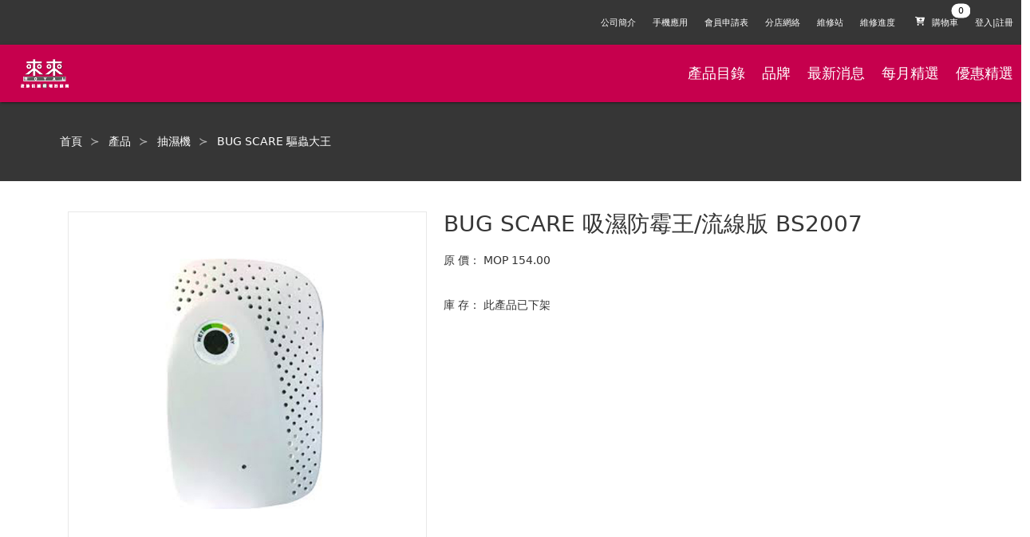

--- FILE ---
content_type: text/html; charset=UTF-8
request_url: https://res.com.mo/Product/33326
body_size: 6559
content:
 <!DOCTYPE html>
 <html>
 <head>
 <meta http-equiv="X-UA-Compatible" content="IE=10">
 <meta http-equiv="Content-Type" content="text/html; charset=utf-8" />
 <meta name="generator" content="ancientec" />
 <meta name="author" content="ancientec" />
 <meta name="description" content="來來電器，我地信賴嘅電器顧問" />
 <meta name="keywords" content="來來電器，我地信賴嘅電器顧問" />
 <meta property="og:image" content="https://res.com.mo/images/fronts/512.png"/>
 <title>BUG SCARE 吸濕防霉王/流線版 BS2007  來來電器，我地信賴嘅電器顧問</title>
 <link rel="icon" href="data:;base64,iVBORw0KGgo=">
 <meta name="viewport" content="width=device-width, initial-scale=1.0, minimum-scale=1.0, maximum-scale=1.0, user-scalable=no">
 <!-- css --><link rel="stylesheet" type="text/css" href="/css/productdetail.min.css" /><!-- javascript-->
<script type="text/javascript" src="/js/productdetail.min.js"></script><script async defer src="//platform-api.sharethis.com/js/sharethis.js#property=5b1fe32d73e0f200114484b7&product=inline-share-buttons"></script><script>AT.Set.URL = "api.php";AT.Set.LoginType="Client";AT.Cfg.URLPublic = 'https://res.com.mo/';AT.Set.OS="web";AT.initHelper();</script>

<script type='text/javascript'>
//some default pre init
var Countly = Countly || {};
Countly.q = Countly.q || [];

//provide countly initialization parameters
Countly.app_key = 'e3721fbfbfef89d497d377ca1b1a6bfef2d48dbd';
Countly.url = '//c.ancientec.com';

Countly.q.push(['track_sessions']);
Countly.q.push(['track_pageview']);
Countly.q.push(['track_clicks']);
//Countly.q.push(['track_scrolls']);
Countly.q.push(['track_errors']);
Countly.q.push(['track_links']);
Countly.q.push(['track_forms']);
Countly.q.push(['collect_from_forms']);

//load countly script asynchronously
(function() {
   var cly = document.createElement('script'); cly.type = 'text/javascript';
   cly.async = true;
   //enter url of script here
   cly.src = '//c.ancientec.com/sdk/web/countly.min.js';
   cly.onload = function(){Countly.init()};
   var s = document.getElementsByTagName('script')[0]; s.parentNode.insertBefore(cly, s);
})();
</script>
</head>
<body class=" ">

<nav class="header navbar is-dark is-size-7">

  <div class="navbar-menu">
    <div class="navbar-start">

    </div>

	<div class="navbar-end">
	<a class="navbar-item is-hidden-mobile" href="https://res.com.mo/About">
	公司簡介
  </a>
	<a class="navbar-item is-hidden-mobile" href="https://res.com.mo/App">
	手機應用
  </a>
  <a class="navbar-item is-hidden-mobile" href="https://res.com.mo/MembershipForm">
	會員申請表
  </a>
	<a class="navbar-item is-hidden-mobile" href="https://res.com.mo/Store">
	分店網絡
  </a><a class="navbar-item is-hidden-mobile" href="https://res.com.mo/Service">
  維修站
</a>
<a class="navbar-item is-hidden-mobile" href="https://res.com.mo/Repair">
  維修進度
</a>
<a class="navbar-item Cart" data-toggle="is-active" data-toggletarget="#quickviewCart">
	  <span class="badge is-badge-white" data-badge="0">
	  <span class="icon">
	  <i class="fas fa-cart-plus"></i>
	</span>
	<span>購物車</span>
  </span>
		
	  </a>
	  <a class="navbar-item isLoginHidden" href="https://res.com.mo/Login">
            登入|註冊
		</a>

		<a class="navbar-item isLoginVisible" href="https://res.com.mo/Order">我的訂單</a>
		<!--a class="navbar-item isLoginVisible" href="https://res.com.mo/Wallet">錢包</a-->
		<a class="navbar-item isLoginVisible" href="https://res.com.mo/RewardHistory">積分</a>
		<a class="navbar-item isLoginVisible BtnLogout" href="#">登出</a>

    </div>
  </div>
</nav>

<nav class="header2 navbar is-size-5 is-danger" style="background-color: #c6004d;color:#fff">
<div class="navbar-brand">
<a class="navbar-item" href="https://res.com.mo/"><img style="max-width:200px;min-height:40px;margin:0.5em" src="https://res.com.mo/images/img_logo_white.png"></a>
<div id="navbarBurger" class="navbar-burger burger" data-target="navMobileMenu">
      <span></span>
      <span></span>
      <span></span>
    </div>
</div>
<div id="navMobileMenu" class="navbar-menu">
		<div class="navbar-start">
		<a class="navbar-item" href="https://res.com.mo/Product">產品目錄</a>
		<a class="navbar-item" href="https://res.com.mo/Brand">品牌</a>
	<a class="navbar-item" href="https://res.com.mo/News">最新消息</a>
	<a class="navbar-item" href="https://res.com.mo/Album">每月精選</a>
	<a class="navbar-item" href="https://res.com.mo/RewardOffer">優惠精選</a>
    </div>

    <div class="navbar-end">
		<a class="navbar-item" href="https://res.com.mo/About">
		公司簡介
		</a>
		<a class="navbar-item" href="https://res.com.mo/App">
		手機應用
		</a>
		<a class="navbar-item" href="https://res.com.mo/MembershipForm">
		會員申請表
		</a>
		<a class="navbar-item" href="https://res.com.mo/Store">
		分店網絡
		</a><a class="navbar-item" href="https://res.com.mo/Service">
		維修站
	</a>
	<a class="navbar-item" href="https://res.com.mo/Repair">
		維修進度
	</a>
    </div>
  </div>
<div class="navbar-end">
	<a class="navbar-item" href="https://res.com.mo/Product">產品目錄</a>
	<a class="navbar-item" href="https://res.com.mo/Brand">品牌</a>
	<a class="navbar-item" href="https://res.com.mo/News">最新消息</a>
	<a class="navbar-item" href="https://res.com.mo/Album">每月精選</a>
	<a class="navbar-item" href="https://res.com.mo/RewardOffer">優惠精選</a>
	</div>
</nav>

<script>

window.addEventListener('load', function(event){
    $('.BtnLogout').offClick(function(){
		var u = new AT.Models.Client();
		u.fetch(
			function() {
				location.href = "https://res.com.mo/"
			},
			$.noop,
			"Logout"
		);
	});
	
	$('#navbarBurger').offClick(function(){
		$('#'+$(this).toggleClass('is-active').data('target')).toggleClass('is-active');
	});
});

</script>

<!-- content -->
<style>
.ProductDetail[data-isvisible="0"] .BtnCartAdd,.ProductDetail[data-isvisible="0"] .CartView{display:none}
</style>
<div id="Product" class="ProductDetail" data-isvisible="0">
	
<section class="hero is-dark">
<div class="hero-body">
  <div class="container">
	<h1 class="title">
	<nav class="breadcrumb has-succeeds-separator" aria-label="breadcrumbs">
<ul>
  <li><a href="https://res.com.mo/">首頁</a></li>
  <li><a href="https://res.com.mo/Product">產品</a></li>
  <li><a href="https://res.com.mo/Product?CategoryID=18">抽濕機</a></li>
  <li><a href="https://res.com.mo/Product?BrandID=67">BUG SCARE 驅蟲大王</a></li>
</ul>
</nav>
	</h1>
  </div>
</div>
</section>

<section class="section container" style="margin-top:2em">
<div class="columns is-multiline" id="ProductDetail">
<div class="column is-5-desktop">

<figure class="image ratio" id="ProductImageDetailContainer" data-ratioheight="1.2"><a class="image is-1by1 ProductImageDetail"><img/></a>

</figure>
<div class="columns is-mobile is-multiline" id="ProductImageList">
<div class="column is-2"><figure class="image is-1by1"><img src="https://res.com.mo/upload/ProductImage/33326/1272.jpg" class="" data-hover="animated zoomIn" data-hovertimeout="1000"></a></figure></div>
</div>

</div>
<div class="column is-7-desktop ProductInfoDetail">
<h1 class="title" style="border:none;margin:0">BUG SCARE 吸濕防霉王/流線版 BS2007 </h1>
<div class=level>
	<div class=level-left><div class=level-item>原 價：</div></div>
	<div class=level-item>MOP 154.00</div>
	</div>
<div class="level is-mobile" style="margin-bottom:1em">

<div class="level-left"></div>
<a class="level-item button is-danger BtnCartAdd" style="max-width:6.5em" data-productid="33326">加入購物車</a>
<div class="sharethis-inline-share-buttons level-item"" style="margin-left:10px;"></div>

</div>
<div class="level" style="margin-bottom:0.8em">
<div class="level-left"><div class="level-item">庫 存：</div></div>
<div class="level-item">此產品已下架</div>
</div>


<section class="section CartView">

<div class="container">
<div class="field has-addons">
    <p class="control">
    <a class="button QuantityAction" data-action="-">-</a>
    </p>
    <p class="control">
        <input class="input" name="Quantity" style="width:3em;text-align:center" type="text" value="1" data-value="1">
    </p>
    <p class="control">
        <a class="button QuantityAction" data-action="+">+</a>
	</p>
	<p class="control" style="margin-left:20px"><a class="button is-danger BtnCartAdd" data-productid="33326">加入購物車</a></p>
</div>

</div>
</section>


</div>


</div>
</section>

</div>

<script>

window.addEventListener('load', function(event){
    $('#Product .ProductInfoDetail').offClick('a.BtnCartAdd', function(){
		var t = $(this), productid = t.data('productid'), p = t.closest('.ProductInfoDetail').find('input[name="Quantity"]'), q = parseInt(p.val(),10);
		if (!q || q <= 0 ) return modal.error("請選取正確的數量");
		addToQuickViewCart(productid, '+'+q);
	});
	$('#Product .ProductInfoDetail').offClick('a.QuantityAction', function(){
		var t = $(this), a = t.data('action'), p = t.closest('.field').find('input[name="Quantity"]'), q = parseInt(p.val(),10);
		q = a === '-' ? q-1 : q+1;
		if(a === '-' && q <= 0) return;
		p.val(q).change();
	});
	
	/*var demoTrigger = document.querySelector('.ProductImageDetail');
	var paneContainer = document.querySelector('.ProductInfoDetail');
	
	new Drift(demoTrigger, {
	  paneContainer: paneContainer,
	  inlinePane: true
	});
	new Luminous(demoTrigger);*/
	new Luminous(document.querySelector('.ProductImageDetail'));
	
	
	$('#ProductImageList figure').offClick(function(){
		var canvas=$(this).find('canvas');
		$('video.ProductVideoDetail').remove();
		if (canvas.length > 0) {
			//is canvas:
			$('a.ProductImageDetail').hide();
			$('<video class="ProductVideoDetail" width="100%" controls><source src="'+canvas.attr('src')+'" type="'+canvas.data('type')+'"></video>').appendTo('#ProductImageDetailContainer');
			return;
		}
		var img=$(this).find('img').attr('src');
		$('a.ProductImageDetail').show().attr('href',img).attr('data-zoom',img).find('img').attr('src',img)
	});
	
	
	$(document).ready(function(){
	
		$('#ProductImageDetailContainer video').each(function(){
			var t= $(this);
			var t= $(this),canvas = document.getElementById(t.data('target')),ctx = canvas.getContext("2d");
			//console.log(t[0],t.data('target'),t.width(),canvas);
			ctx.drawImage(t[0], 0, 0, 50, 50);
			t.hide();
		});
	
		$('#ProductImageList figure').eq(0).click();
	
	});
});



</script>

<div class="columns is-multiline is-mobile" id="ProductRelatedList">
	<h1 class="title column is-12 has-text-centered">同一品牌商品</h1><div class="column is-half-mobile is-one-third-tablet is-2-desktop"><div class="card"><a href="https://res.com.mo/Product/3590">
	<div class="card-image">
	  <figure class="image is-1by1">
		<img src="https://res.com.mo/upload/ProductImage/3590/7680.jpg" alt="KDK [i]27L抽濕機 GCK27H" class="" data-hover="animated pulse" data-hovertimeout="1000">
	  </figure>
	</div>
	<div class="card-content">
	  <div class="content has-text-centered has-text-weight-bold" style="max-height: 3em;min-height:3em;overflow-y: hidden;margin:0">KDK [i]27L抽濕機 GCK27H</div>
	  <div class="Price has-text-centered"><span class="has-text-danger is-size-7">特價 MOP </span><span class="has-text-danger is-size-5">3,399.00</span> &nbsp; <span class="has-text-grey-light is-size-7" style="text-decoration:line-through">4,880.00</span>  </div>
	</div></a>
  </div></div><div class="column is-half-mobile is-one-third-tablet is-2-desktop"><div class="card"><a href="https://res.com.mo/Product/32609">
	<div class="card-image">
	  <figure class="image is-1by1">
		<img src="https://res.com.mo/upload/ProductImage/32609/3942.jpg" alt="WHIRLPOOL 24L抽濕機 DS241NT" class="" data-hover="animated pulse" data-hovertimeout="1000">
	  </figure>
	</div>
	<div class="card-content">
	  <div class="content has-text-centered has-text-weight-bold" style="max-height: 3em;min-height:3em;overflow-y: hidden;margin:0">WHIRLPOOL 24L抽濕機 DS241NT</div>
	  <div class="Price has-text-centered"><span class="has-text-danger is-size-7">MOP </span><span class="has-text-danger is-size-5">4,498.00</span>  </div>
	</div></a>
  </div></div><div class="column is-half-mobile is-one-third-tablet is-2-desktop"><div class="card"><a href="https://res.com.mo/Product/3591">
	<div class="card-image">
	  <figure class="image is-1by1">
		<img src="https://res.com.mo/upload/ProductImage/3591/8244.jpg" alt="KDK 9L抽濕機 GZJ-90H" class="" data-hover="animated pulse" data-hovertimeout="1000">
	  </figure>
	</div>
	<div class="card-content">
	  <div class="content has-text-centered has-text-weight-bold" style="max-height: 3em;min-height:3em;overflow-y: hidden;margin:0">KDK 9L抽濕機 GZJ-90H</div>
	  <div class="Price has-text-centered"><span class="has-text-danger is-size-7">MOP </span><span class="has-text-danger is-size-5">2,180.00</span>  </div>
	</div></a>
  </div></div></div><div class="columns is-multiline is-mobile" id="ProductSimilarList">
	<h1 class="title column is-12 has-text-centered">猜你喜歡</h1><div class="column is-half-mobile is-one-third-tablet is-2-desktop"><div class="card"><a href="https://res.com.mo/Product/40963">
			<div class="card-image">
			  <figure class="image is-1by1">
				<img src="https://res.com.mo/upload/ProductImage/40963/13199.png" alt="HITACHI 18.5L抽濕機 RD190GX">
			  </figure>
			</div>
			<div class="card-content">
			  <div class="content has-text-centered has-text-weight-bold" style="max-height: 3em;min-height:3em;overflow-y: hidden;margin:0">HITACHI 18.5L抽濕機 RD190GX</div>
			  <div class="Price has-text-centered"><span class="has-text-danger is-size-7">MOP </span><span class="has-text-danger is-size-5">3,990.00</span>   </div>
			</div></a>
		  </div></div><div class="column is-half-mobile is-one-third-tablet is-2-desktop"><div class="card"><a href="https://res.com.mo/Product/42325">
			<div class="card-image">
			  <figure class="image is-1by1">
				<img src="https://res.com.mo/upload/ProductImage/42325/13867.png" alt="DELONGHI 30L抽濕機 DDX30P">
			  </figure>
			</div>
			<div class="card-content">
			  <div class="content has-text-centered has-text-weight-bold" style="max-height: 3em;min-height:3em;overflow-y: hidden;margin:0">DELONGHI 30L抽濕機 DDX30P</div>
			  <div class="Price has-text-centered"><span class="has-text-danger is-size-7">MOP </span><span class="has-text-danger is-size-5">4,598.00</span>   </div>
			</div></a>
		  </div></div><div class="column is-half-mobile is-one-third-tablet is-2-desktop"><div class="card"><a href="https://res.com.mo/Product/40538">
			<div class="card-image">
			  <figure class="image is-1by1">
				<img src="https://res.com.mo/upload/ProductImage/40538/18618.jpg" alt="MITSUBISHI 18L抽濕機 MJ-E100AR-H">
			  </figure>
			</div>
			<div class="card-content">
			  <div class="content has-text-centered has-text-weight-bold" style="max-height: 3em;min-height:3em;overflow-y: hidden;margin:0">MITSUBISHI 18L抽濕機 MJ-E100AR-H</div>
			  <div class="Price has-text-centered"><span class="has-text-danger is-size-7">MOP </span><span class="has-text-danger is-size-5">4,280.00</span>   </div>
			</div></a>
		  </div></div>
</div>

<!-- footer -->

<style>
.footer-wrap a .footericon{max-width:40px}
.footer-wrap a .social{min-width:55px}
.footer-wrap a .footersocialicon{max-width:25px}
@media only screen and (max-width: 600px) {
	.footer-wrap a .text{font-size:6px}
	.footer-wrap a .footericon{max-width:30px}
	.footer-wrap a .footersocialicon{max-width:20px}
	.footer-wrap a .social{min-width:50px}
  }
</style>
<div class="footer-wrap">
	<div class="columns is-mobile is-centered" style="margin-bottom:0;background-color: #363531;
    padding: 10px 25px 0px 25px;color:#fff;margin-top:2em">
		<a class="column has-text-centered has-text-white" href="https://res.com.mo/footer_1">
		<img class="footericon" src="https://res.com.mo/images/fronts/footer_icon_1.png" />
		<div class="text">正品保障</div>
		</a>
		<a class="column has-text-centered has-text-white" href="https://res.com.mo/footer_2">
		<img class="footericon" src="https://res.com.mo/images/fronts/footer_icon_2.png" />
		<div class="text">10天保障服務</div>
		</a>
		<a class="column has-text-centered has-text-white" href="https://res.com.mo/footer_3">
		<img class="footericon" src="https://res.com.mo/images/fronts/footer_icon_3.png" />
		<div class="text">送貨服務</div>
		</a>
		<a class="column has-text-centered has-text-white" href="https://res.com.mo/footer_4">
		<img class="footericon" src="https://res.com.mo/images/fronts/footer_icon_4.png" />
		<div class="text">落樓易</div>
		</a>
		<a class="column has-text-centered has-text-white" href="https://res.com.mo/footer_5">
		<img class="footericon" src="https://res.com.mo/images/fronts/footer_icon_5.png" />
		<div class="text">0%免息分期</div>
		</a>
		<a class="column has-text-centered has-text-white" href="https://res.com.mo/App">
		<span class="social" style="display:inline-block">
		<img class="footersocialicon" src="https://res.com.mo/images/fronts/footer-appstore.png" />
		<img class="footersocialicon" src="https://res.com.mo/images/fronts/footer-facebook.png" />
		</span><br>
		<img class="footersocialicon" src="https://res.com.mo/images/fronts/footer-playstore.png" />
		<img class="footersocialicon" src="https://res.com.mo/images/fronts/footer-wechat.png" />
		
		</a>
		<!--<a class="column is-1-desktop is-one-third-mobile is-2-tablet has-text-centered has-text-white" href="https://res.com.mo/upload/files/2.pdf" target="_blank">
		<img src="https://res.com.mo/images/fronts/footer_icon_6.png" />
		<div class="text">來來保</div>
		</a>-->

	</div>
	<span class="column is-12 clear" style="color:#ddd;font-size:10px;font-weight:normal;background-color: #363531;">請使用IE10, 最新Chrome,firefox或safari以獲得最佳瀏覽效果</span>
	<div class="clear"></div>

	<div class="footer-ft">
		<div class="fleft">
			<!--<a href="https://www.facebook.com/res.macau" target="_blank"><img src="https://res.com.mo/images/fronts/img_fb.png" /></a>-->
			<label class="footer-ft-info">電話 : 2871 9230</label>
			<label class="footer-ft-info">E-mail : info@res.com.mo</label>
			<label class="footer-ft-info">地址 : 
澳門慕拉士前地來來集團大廈</label>
		</div>
		<div class="fright">
			<div class="textright">Copyright © 2026 澳門來來電器廣場</div>
		</div>
		<div class="clear"></div>
	</div>
</div>
<div>
<div id="quickviewCartBackground" style="display:none;position:fixed;width:100%;height:100%;background:rgba(0,0,0,0.5);top:0;left:0;z-index:99999"></div>
<div id="quickviewCart" class="quickview" style="z-index:9999999">
  <header class="quickview-header">
    <h1 class="title">購物車</h1>
    <span class="delete ToggleClass" data-toggle="is-active" data-toggletarget="#quickviewCart"></span>
  </header>

  <div class="quickview-body">
    <div class="quickview-block CartDetail">
      
    </div>
    <div class="tpl is-hidden">
    <div class="columns is-mobile CartItem" style="border-bottom:1px solid #efefef;" data-price="" data-productid="" data-idx="">
    <div class="column is-3"><figure class="image is-1by1"><img id="ThumbURL"/></figure></div>
    <div class="column is-8">

    <div class="columns is-mobile is-multiline">
        <h3 class="column is-12"><strong id="Name"></strong></h3>
        <div class="column is-6">
            <div class="field has-addons has-addons-centered">
                <p class="control"><a class="button QuantityAction" data-action="-">-</a></p>
                <p class="control"><input class="input" data-value="" name="Quantity" style="width:3em;text-align:center" type="text" value=""></p>
                <p class="control"><a class="button QuantityAction" data-action="+">+</a></p>
            </div>
        </div>
        <div class="column is-6 has-text-right" id="Price"></div>
        
    </div><!--end-of-columns-->
    
    </div><!--end-of-column.is-8--><div class="column is-1"><a class="delete has-background-white"></a></div>
    </div>

    </div>
  </div>

  <footer class="quickview-footer">
<div class="columns is-mobile">
    <a class="button column is-6 is-radiusless is-shadowless ToggleClass" data-toggle="is-active" data-toggletarget="#quickviewCart">繼續購物</a>
    <a href="https://res.com.mo/Cart" class="button column is-6 is-danger is-radiusless is-shadowless">結算</a>
</div>
  </footer>
</div>


<script>
var carts = [];

function generateQuickViewCart(d){
    carts = d.Data;
    $('#quickviewCart .CartDetail')
    .html('<h2 class=\"subtitle has-text-centered\">'+(d.ErrorMessage || '沒有選購任何產品')+'</h2>'+ 
    (!$('body').hasClass('isLogin') ? "<div class=\"notification is-info has-text-centered\">購物車沒有產品，請去產品頁添加，或 <a href=\"https://res.com.mo/Register?Redirect=/Cart\">註冊</a> 並 <a href=\"https://res.com.mo/Login?Redirect=/Cart\">登錄</a> 取回已存的購物車。</a>" : ""));
    
    updateTotalQuickViewCart();
}
function renderQuickViewCart(){
    var rows = carts, 
    body = $('#quickviewCart .CartDetail'),
    tpl = $('#quickviewCart .tpl').html();
    if (rows.length > 0) body.html('');
    for (var i = 0; i < rows.length; i++ ) {
        var p = new AT.Models.Product(), t = $(tpl).appendTo(body).attr('data-productid',rows[i].ID).attr('data-price',rows[i].Price);
        p.set(rows[i]);
        p.bind(t);
        t.find('.ChildContainer').remove();
        t.find('input[name="Quantity"]').replaceWith('<input class="input" data-value="" name="Quantity" style="width:3em;text-align:center" type="text" value="'+rows[i].Quantity+'" data-value="'+rows[i].Quantity+'">');
        if (rows[i].ThumbURL == '') t.find('img').remove();
    }
    updateTotalQuickViewCart();
}
function updateTotalQuickViewCart(){
    var total = 0;
    for (var i = 0; i < carts.length; i++ ) {
        total +=  parseInt(carts[i].Quantity || 0,10);
    }
    $('.navbar-item.Cart span.badge').attr('data-badge',total);
}
function addToQuickViewCart(ProductID, Quantity){
    Util.PostJSON('Cart','List',{ProductID : ProductID, Quantity : Quantity}, function(d){
        generateQuickViewCart(d);
        $('#quickviewCartBackground').show();
        $('body,html').addClass('noscroll');
        renderQuickViewCart();
        $('#quickviewCart').removeClass('is-active').addClass('is-active');
    });
}


window.addEventListener('load', function(event){

    $('.header .navbar-item.Cart').offClick(function(){
        $('#quickviewCart .delete.ToggleClass').click();
        
    });
    $(function(){
    
        Util.PostJSON('Cart','List',{}, function(d){
            generateQuickViewCart(d);
        }, function(){}, false);
    
        $('#quickviewCart .ToggleClass').off('click').on('click', function(e){
            e.preventDefault();e.stopPropagation();
            $('#quickviewCart').toggleClass('is-active');
            if( $('#quickviewCart').hasClass('is-active') ){
                Util.PostJSON('Cart','List',{}, function(d){
                    generateQuickViewCart(d);
                    $('#quickviewCartBackground').show();
                    $('body,html').addClass('noscroll');
                    renderQuickViewCart();
                });
            } else {
                $('#quickviewCartBackground').hide();
                $('body,html').removeClass('noscroll');
                $('#quickviewCart .CartDetail').html('');
            }
            return false;
        });
    });
    $('#quickviewCart').on('change','input[name="Quantity"]', function(){
        var t = $(this), q = parseInt(t.val(),10), idx = t.closest('.CartItem').index();
        if (!q || q <= 0) {
            t.val(t.data('value'));
            return;
        }
        Util.PostJSON('Cart','Update',{ProductID : t.closest('.CartItem').data('productid'), Quantity : q}, function(d){
            if (d.Error === '' && d.Data.length > 0) {
                t.attr('data-value',d.Data[0].Quantity);
                carts[idx].Quantity = d.Data[0].Quantity;
                updateTotalQuickViewCart();
            }
    
        });
    });
    $('#quickviewCart').offClick('a.QuantityAction', function(){
        var t = $(this), a = t.data('action'), p = t.closest('.CartItem').find('input[name="Quantity"]'), q = parseInt(p.val(),10);
        q = a === '-' ? q-1 : q+1;
        if(a === '-' && q <= 0) return;
        p.val(q).change();
    });
    $('#quickviewCart').on('click','.delete.has-background-white', function(){
        var t = $(this), idx = t.closest('.CartItem').index();
        Util.PostJSON('Cart','Update',{ProductID : t.closest('.CartItem').data('productid'), Quantity : 0}, function(d){
            if (d.Error === '' && d.Data.length == 0) {
                t.closest('.CartItem').fadeOut().slideUp("slow", function() { 
                    $(this).remove();
                    carts.splice(idx, 1);
                    updateTotalQuickViewCart();
                    if (carts.length == 0) {
                        $('#quickviewCart .CartDetail')
        .html('<h2 class=\"subtitle has-text-centered\">'+(d.ErrorMessage || '沒有選購任何產品')+'</h2>')
                    }
                });
            }
    
        });
    });

});



</script>
</div>
</body>

</html>
<!--exec time: 0.029890060424805-->